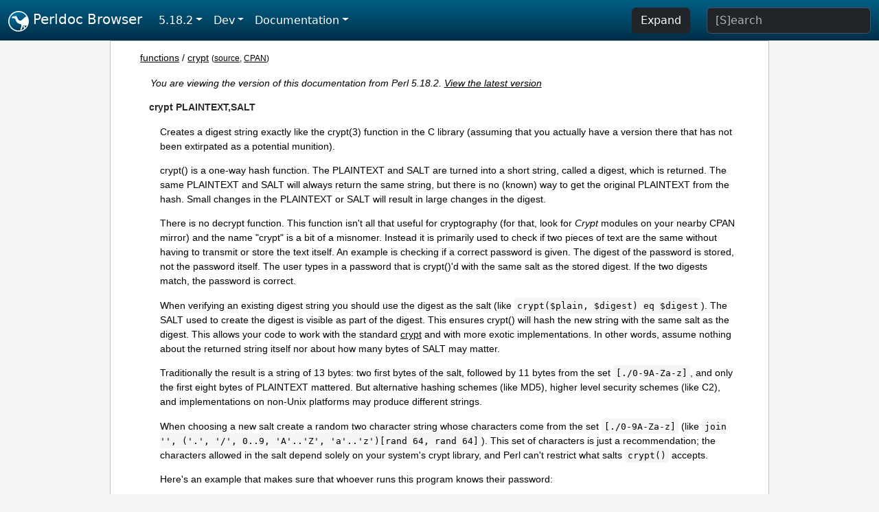

--- FILE ---
content_type: text/html;charset=UTF-8
request_url: https://perldoc.perl.org/5.18.2/functions/crypt
body_size: 4138
content:
<!DOCTYPE html>
<html lang="en">
  <head>
    <meta charset="utf-8">
    <meta http-equiv="X-UA-Compatible" content="IE=edge">
    <meta name="viewport" content="width=device-width, initial-scale=1">
    <title>crypt - Perldoc Browser</title>
    <link rel="search" href="/opensearch.xml" type="application/opensearchdescription+xml" title="Perldoc Browser">
    <link rel="canonical" href="https://perldoc.perl.org/functions/crypt">
    <link href="/css/bootstrap.min.css" rel="stylesheet">
    <link href="/css/stackoverflow-light.min.css" rel="stylesheet">
    <link href="/css/perldoc.css" rel="stylesheet">
    <!-- Global site tag (gtag.js) - Google Analytics -->
    <script async src="https://www.googletagmanager.com/gtag/js?id=G-KVNWBNT5FB"></script>
    <script>
      window.dataLayer = window.dataLayer || [];
      function gtag(){dataLayer.push(arguments);}
      gtag('js', new Date());

      gtag('config', 'G-KVNWBNT5FB');
      gtag('config', 'UA-50555-3');
    </script>
  </head>
  <body>
    <nav class="navbar navbar-expand-md bg-dark" data-bs-theme="dark"><div class="container-fluid">
  <button class="navbar-toggler" type="button" data-bs-toggle="collapse" data-bs-target="#navbarNav" aria-controls="navbarNav" aria-expanded="false" aria-label="Toggle navigation">
    <span class="navbar-toggler-icon"></span>
  </button>
  <a class="navbar-brand" href="/"><img src="/images/perl_camel_30.png" width="30" height="30" class="d-inline-block align-text-top" alt="Perl Camel Logo"> Perldoc Browser</a>
  <div class="collapse navbar-collapse" id="navbarNav">
    <ul class="navbar-nav me-auto">
      <li class="nav-item dropdown text-nowrap">
        <a class="nav-link dropdown-toggle" href="#" id="dropdownlink-stable" role="button" data-bs-toggle="dropdown" aria-haspopup="true" aria-expanded="false">5.18.2</a>
        <div class="dropdown-menu" aria-labelledby="dropdownlink-stable">
          <a class="dropdown-item" href="/functions/crypt">Latest</a>
          <hr class="dropdown-divider">
          <a class="dropdown-item" href="/5.42.0/functions/crypt">5.42.0</a>
          <hr class="dropdown-divider">
          <a class="dropdown-item" href="/5.40.3/functions/crypt">5.40.3</a>
          <a class="dropdown-item" href="/5.40.2/functions/crypt">5.40.2</a>
          <a class="dropdown-item" href="/5.40.1/functions/crypt">5.40.1</a>
          <a class="dropdown-item" href="/5.40.0/functions/crypt">5.40.0</a>
          <hr class="dropdown-divider">
          <a class="dropdown-item" href="/5.38.5/functions/crypt">5.38.5</a>
          <a class="dropdown-item" href="/5.38.4/functions/crypt">5.38.4</a>
          <a class="dropdown-item" href="/5.38.3/functions/crypt">5.38.3</a>
          <a class="dropdown-item" href="/5.38.2/functions/crypt">5.38.2</a>
          <a class="dropdown-item" href="/5.38.1/functions/crypt">5.38.1</a>
          <a class="dropdown-item" href="/5.38.0/functions/crypt">5.38.0</a>
          <hr class="dropdown-divider">
          <a class="dropdown-item" href="/5.36.3/functions/crypt">5.36.3</a>
          <a class="dropdown-item" href="/5.36.2/functions/crypt">5.36.2</a>
          <a class="dropdown-item" href="/5.36.1/functions/crypt">5.36.1</a>
          <a class="dropdown-item" href="/5.36.0/functions/crypt">5.36.0</a>
          <hr class="dropdown-divider">
          <a class="dropdown-item" href="/5.34.3/functions/crypt">5.34.3</a>
          <a class="dropdown-item" href="/5.34.2/functions/crypt">5.34.2</a>
          <a class="dropdown-item" href="/5.34.1/functions/crypt">5.34.1</a>
          <a class="dropdown-item" href="/5.34.0/functions/crypt">5.34.0</a>
          <hr class="dropdown-divider">
          <a class="dropdown-item" href="/5.32.1/functions/crypt">5.32.1</a>
          <a class="dropdown-item" href="/5.32.0/functions/crypt">5.32.0</a>
          <hr class="dropdown-divider">
          <a class="dropdown-item" href="/5.30.3/functions/crypt">5.30.3</a>
          <a class="dropdown-item" href="/5.30.2/functions/crypt">5.30.2</a>
          <a class="dropdown-item" href="/5.30.1/functions/crypt">5.30.1</a>
          <a class="dropdown-item" href="/5.30.0/functions/crypt">5.30.0</a>
          <hr class="dropdown-divider">
          <a class="dropdown-item" href="/5.28.3/functions/crypt">5.28.3</a>
          <a class="dropdown-item" href="/5.28.2/functions/crypt">5.28.2</a>
          <a class="dropdown-item" href="/5.28.1/functions/crypt">5.28.1</a>
          <a class="dropdown-item" href="/5.28.0/functions/crypt">5.28.0</a>
          <hr class="dropdown-divider">
          <a class="dropdown-item" href="/5.26.3/functions/crypt">5.26.3</a>
          <a class="dropdown-item" href="/5.26.2/functions/crypt">5.26.2</a>
          <a class="dropdown-item" href="/5.26.1/functions/crypt">5.26.1</a>
          <a class="dropdown-item" href="/5.26.0/functions/crypt">5.26.0</a>
          <hr class="dropdown-divider">
          <a class="dropdown-item" href="/5.24.4/functions/crypt">5.24.4</a>
          <a class="dropdown-item" href="/5.24.3/functions/crypt">5.24.3</a>
          <a class="dropdown-item" href="/5.24.2/functions/crypt">5.24.2</a>
          <a class="dropdown-item" href="/5.24.1/functions/crypt">5.24.1</a>
          <a class="dropdown-item" href="/5.24.0/functions/crypt">5.24.0</a>
          <hr class="dropdown-divider">
          <a class="dropdown-item" href="/5.22.4/functions/crypt">5.22.4</a>
          <a class="dropdown-item" href="/5.22.3/functions/crypt">5.22.3</a>
          <a class="dropdown-item" href="/5.22.2/functions/crypt">5.22.2</a>
          <a class="dropdown-item" href="/5.22.1/functions/crypt">5.22.1</a>
          <a class="dropdown-item" href="/5.22.0/functions/crypt">5.22.0</a>
          <hr class="dropdown-divider">
          <a class="dropdown-item" href="/5.20.3/functions/crypt">5.20.3</a>
          <a class="dropdown-item" href="/5.20.2/functions/crypt">5.20.2</a>
          <a class="dropdown-item" href="/5.20.1/functions/crypt">5.20.1</a>
          <a class="dropdown-item" href="/5.20.0/functions/crypt">5.20.0</a>
          <hr class="dropdown-divider">
          <a class="dropdown-item" href="/5.18.4/functions/crypt">5.18.4</a>
          <a class="dropdown-item" href="/5.18.3/functions/crypt">5.18.3</a>
          <a class="dropdown-item active" href="/5.18.2/functions/crypt">5.18.2</a>
          <a class="dropdown-item" href="/5.18.1/functions/crypt">5.18.1</a>
          <a class="dropdown-item" href="/5.18.0/functions/crypt">5.18.0</a>
          <hr class="dropdown-divider">
          <a class="dropdown-item" href="/5.16.3/functions/crypt">5.16.3</a>
          <a class="dropdown-item" href="/5.16.2/functions/crypt">5.16.2</a>
          <a class="dropdown-item" href="/5.16.1/functions/crypt">5.16.1</a>
          <a class="dropdown-item" href="/5.16.0/functions/crypt">5.16.0</a>
          <hr class="dropdown-divider">
          <a class="dropdown-item" href="/5.14.4/functions/crypt">5.14.4</a>
          <a class="dropdown-item" href="/5.14.3/functions/crypt">5.14.3</a>
          <a class="dropdown-item" href="/5.14.2/functions/crypt">5.14.2</a>
          <a class="dropdown-item" href="/5.14.1/functions/crypt">5.14.1</a>
          <a class="dropdown-item" href="/5.14.0/functions/crypt">5.14.0</a>
          <hr class="dropdown-divider">
          <a class="dropdown-item" href="/5.12.5/functions/crypt">5.12.5</a>
          <a class="dropdown-item" href="/5.12.4/functions/crypt">5.12.4</a>
          <a class="dropdown-item" href="/5.12.3/functions/crypt">5.12.3</a>
          <a class="dropdown-item" href="/5.12.2/functions/crypt">5.12.2</a>
          <a class="dropdown-item" href="/5.12.1/functions/crypt">5.12.1</a>
          <a class="dropdown-item" href="/5.12.0/functions/crypt">5.12.0</a>
          <hr class="dropdown-divider">
          <a class="dropdown-item" href="/5.10.1/functions/crypt">5.10.1</a>
          <a class="dropdown-item" href="/5.10.0/functions/crypt">5.10.0</a>
          <hr class="dropdown-divider">
          <a class="dropdown-item" href="/5.8.9/functions/crypt">5.8.9</a>
          <a class="dropdown-item" href="/5.8.8/functions/crypt">5.8.8</a>
          <a class="dropdown-item" href="/5.8.7/functions/crypt">5.8.7</a>
          <a class="dropdown-item" href="/5.8.6/functions/crypt">5.8.6</a>
          <a class="dropdown-item" href="/5.8.5/functions/crypt">5.8.5</a>
          <a class="dropdown-item" href="/5.8.4/functions/crypt">5.8.4</a>
          <a class="dropdown-item" href="/5.8.3/functions/crypt">5.8.3</a>
          <a class="dropdown-item" href="/5.8.2/functions/crypt">5.8.2</a>
          <a class="dropdown-item" href="/5.8.1/functions/crypt">5.8.1</a>
          <a class="dropdown-item" href="/5.8.0/functions/crypt">5.8.0</a>
          <hr class="dropdown-divider">
          <a class="dropdown-item" href="/5.6.2/functions/crypt">5.6.2</a>
          <a class="dropdown-item" href="/5.6.1/functions/crypt">5.6.1</a>
          <a class="dropdown-item" href="/5.6.0/functions/crypt">5.6.0</a>
          <hr class="dropdown-divider">
          <a class="dropdown-item" href="/5.005_04/functions/crypt">5.005_04</a>
          <a class="dropdown-item" href="/5.005_03/functions/crypt">5.005_03</a>
          <a class="dropdown-item" href="/5.005_02/functions/crypt">5.005_02</a>
          <a class="dropdown-item" href="/5.005_01/functions/crypt">5.005_01</a>
          <a class="dropdown-item" href="/5.005/functions/crypt">5.005</a>
        </div>
      </li>
      <li class="nav-item dropdown text-nowrap">
        <a class="nav-link dropdown-toggle" href="#" id="dropdownlink-dev" role="button" data-bs-toggle="dropdown" aria-haspopup="true" aria-expanded="false">Dev</a>
        <div class="dropdown-menu" aria-labelledby="dropdownlink-dev">
          <a class="dropdown-item" href="/blead/functions/crypt">blead</a>
          <a class="dropdown-item" href="/5.43.7/functions/crypt">5.43.7</a>
          <a class="dropdown-item" href="/5.43.6/functions/crypt">5.43.6</a>
          <a class="dropdown-item" href="/5.43.5/functions/crypt">5.43.5</a>
          <a class="dropdown-item" href="/5.43.4/functions/crypt">5.43.4</a>
          <a class="dropdown-item" href="/5.43.3/functions/crypt">5.43.3</a>
          <a class="dropdown-item" href="/5.43.2/functions/crypt">5.43.2</a>
          <a class="dropdown-item" href="/5.43.1/functions/crypt">5.43.1</a>
          <hr class="dropdown-divider">
          <a class="dropdown-item" href="/5.42.0-RC3/functions/crypt">5.42.0-RC3</a>
          <a class="dropdown-item" href="/5.42.0-RC2/functions/crypt">5.42.0-RC2</a>
          <a class="dropdown-item" href="/5.42.0-RC1/functions/crypt">5.42.0-RC1</a>
          <hr class="dropdown-divider">
          <a class="dropdown-item" href="/5.41.13/functions/crypt">5.41.13</a>
          <a class="dropdown-item" href="/5.41.12/functions/crypt">5.41.12</a>
          <a class="dropdown-item" href="/5.41.11/functions/crypt">5.41.11</a>
          <a class="dropdown-item" href="/5.41.10/functions/crypt">5.41.10</a>
          <a class="dropdown-item" href="/5.41.9/functions/crypt">5.41.9</a>
          <a class="dropdown-item" href="/5.41.8/functions/crypt">5.41.8</a>
          <a class="dropdown-item" href="/5.41.7/functions/crypt">5.41.7</a>
          <a class="dropdown-item" href="/5.41.6/functions/crypt">5.41.6</a>
          <a class="dropdown-item" href="/5.41.5/functions/crypt">5.41.5</a>
          <a class="dropdown-item" href="/5.41.4/functions/crypt">5.41.4</a>
          <a class="dropdown-item" href="/5.41.3/functions/crypt">5.41.3</a>
          <a class="dropdown-item" href="/5.41.2/functions/crypt">5.41.2</a>
          <a class="dropdown-item" href="/5.41.1/functions/crypt">5.41.1</a>
          <hr class="dropdown-divider">
          <a class="dropdown-item" href="/5.40.3-RC1/functions/crypt">5.40.3-RC1</a>
          <hr class="dropdown-divider">
          <a class="dropdown-item" href="/5.38.5-RC1/functions/crypt">5.38.5-RC1</a>
        </div>
      </li>
      <li class="nav-item dropdown text-nowrap">
        <a class="nav-link dropdown-toggle" href="#" id="dropdownlink-nav" role="button" data-bs-toggle="dropdown" aria-haspopup="true" aria-expanded="false">Documentation</a>
        <div class="dropdown-menu" aria-labelledby="dropdownlink-nav">
          <a class="dropdown-item" href="/5.18.2/perl">Perl</a>
          <a class="dropdown-item" href="/5.18.2/perlintro">Intro</a>
          <a class="dropdown-item" href="/5.18.2/perl#Tutorials">Tutorials</a>
          <a class="dropdown-item" href="/5.18.2/perlfaq">FAQs</a>
          <a class="dropdown-item" href="/5.18.2/perl#Reference-Manual">Reference</a>
          <hr class="dropdown-divider">
          <a class="dropdown-item" href="/5.18.2/perlop">Operators</a>
          <a class="dropdown-item" href="/5.18.2/functions">Functions</a>
          <a class="dropdown-item" href="/5.18.2/variables">Variables</a>
          <a class="dropdown-item" href="/5.18.2/modules">Modules</a>
          <a class="dropdown-item" href="/5.18.2/perlutil">Utilities</a>
          <hr class="dropdown-divider">
          <a class="dropdown-item" href="/5.18.2/perldelta">Release Notes</a>
          <a class="dropdown-item" href="/5.18.2/perlcommunity">Community</a>
          <a class="dropdown-item" href="/5.18.2/perlhist">History</a>
        </div>
      </li>
    </ul>
    <ul class="navbar-nav">
      <button id="content-expand-button" type="button" class="btn btn-dark d-none d-lg-inline-block me-4">Expand</button>
      <script src="/js/perldoc-expand-page.js"></script>
    </ul>
    <form class="form-inline" method="get" action="/5.18.2/search">
      <input id="search-input" class="form-control me-3" type="search" name="q" placeholder="[S]earch" aria-label="Search" value="">
    </form>
    <script src="/js/perldoc-focus-search.js"></script>
  </div>
</div></nav>

    <div id="wrapperlicious" class="container-fluid">
      <div id="perldocdiv">
        <div id="links">
          <a href="/5.18.2/functions">functions</a>
            / <a href="/5.18.2/functions/crypt">crypt</a>
          <div id="more">
            (<a href="/5.18.2/functions/crypt.txt">source</a>,
            <a href="https://metacpan.org/pod/perlfunc#crypt-PLAINTEXT,SALT">CPAN</a>)
          </div>
        </div>
        <div class="leading-notice">
          You are viewing the version of this documentation from Perl 5.18.2.
            <a href="/functions/crypt">View the latest version</a>
        </div>
      <dl>

<dt id="crypt-PLAINTEXT,SALT"><a class="permalink" href="#crypt-PLAINTEXT,SALT">#</a><a id="crypt"></a><a id="crypt-PLAINTEXT-SALT"></a>crypt PLAINTEXT,SALT          </dt>
<dd>

<p>Creates a digest string exactly like the crypt(3) function in the C library (assuming that you actually have a version there that has not been extirpated as a potential munition).</p>

<p>crypt() is a one-way hash function. The PLAINTEXT and SALT are turned into a short string, called a digest, which is returned. The same PLAINTEXT and SALT will always return the same string, but there is no (known) way to get the original PLAINTEXT from the hash. Small changes in the PLAINTEXT or SALT will result in large changes in the digest.</p>

<p>There is no decrypt function. This function isn&#39;t all that useful for cryptography (for that, look for <i>Crypt</i> modules on your nearby CPAN mirror) and the name &quot;crypt&quot; is a bit of a misnomer. Instead it is primarily used to check if two pieces of text are the same without having to transmit or store the text itself. An example is checking if a correct password is given. The digest of the password is stored, not the password itself. The user types in a password that is crypt()&#39;d with the same salt as the stored digest. If the two digests match, the password is correct.</p>

<p>When verifying an existing digest string you should use the digest as the salt (like <code>crypt($plain, $digest) eq $digest</code>). The SALT used to create the digest is visible as part of the digest. This ensures crypt() will hash the new string with the same salt as the digest. This allows your code to work with the standard <a href="/5.18.2/functions/crypt">crypt</a> and with more exotic implementations. In other words, assume nothing about the returned string itself nor about how many bytes of SALT may matter.</p>

<p>Traditionally the result is a string of 13 bytes: two first bytes of the salt, followed by 11 bytes from the set <code>[./0-9A-Za-z]</code>, and only the first eight bytes of PLAINTEXT mattered. But alternative hashing schemes (like MD5), higher level security schemes (like C2), and implementations on non-Unix platforms may produce different strings.</p>

<p>When choosing a new salt create a random two character string whose characters come from the set <code>[./0-9A-Za-z]</code> (like <code>join &#39;&#39;, (&#39;.&#39;, &#39;/&#39;, 0..9, &#39;A&#39;..&#39;Z&#39;, &#39;a&#39;..&#39;z&#39;)[rand 64, rand 64]</code>). This set of characters is just a recommendation; the characters allowed in the salt depend solely on your system&#39;s crypt library, and Perl can&#39;t restrict what salts <code>crypt()</code> accepts.</p>

<p>Here&#39;s an example that makes sure that whoever runs this program knows their password:</p>

<pre><code>$pwd = (getpwuid($&lt;))[1];

system &quot;stty -echo&quot;;
print &quot;Password: &quot;;
chomp($word = &lt;STDIN&gt;);
print &quot;\n&quot;;
system &quot;stty echo&quot;;

if (crypt($word, $pwd) ne $pwd) {
    die &quot;Sorry...\n&quot;;
} else {
    print &quot;ok\n&quot;;
}</code></pre>

<p>Of course, typing in your own password to whoever asks you for it is unwise.</p>

<p>The <a href="/5.18.2/functions/crypt">crypt</a> function is unsuitable for hashing large quantities of data, not least of all because you can&#39;t get the information back. Look at the <a href="/5.18.2/Digest">Digest</a> module for more robust algorithms.</p>

<p>If using crypt() on a Unicode string (which <i>potentially</i> has characters with codepoints above 255), Perl tries to make sense of the situation by trying to downgrade (a copy of) the string back to an eight-bit byte string before calling crypt() (on that copy). If that works, good. If not, crypt() dies with <code>Wide character in crypt</code>.</p>

<p>Portability issues: <a href="/5.18.2/perlport#crypt">&quot;crypt&quot; in perlport</a>.</p>

</dd>
</dl>


      </div>
      <div id="footer">
        <p>Perldoc Browser is maintained by Dan Book (<a href="https://metacpan.org/author/DBOOK">DBOOK</a>). Please contact him via the <a href="https://github.com/Grinnz/perldoc-browser/issues">GitHub issue tracker</a> or <a href="mailto:dbook@cpan.org">email</a> regarding any issues with the site itself, search, or rendering of documentation.</p>

<p>The Perl documentation is maintained by the Perl 5 Porters in the development of Perl. Please contact them via the <a href="https://github.com/Perl/perl5/issues">Perl issue tracker</a>, the <a href="https://lists.perl.org/list/perl5-porters.html">mailing list</a>, or <a href="https://kiwiirc.com/client/irc.perl.org/p5p">IRC</a> to report any issues with the contents or format of the documentation.</p>


      </div>
    </div>
    <script src="/js/bootstrap.bundle.min.js"></script>
    <script src="/js/highlight.pack.js"></script>
    <script>hljs.highlightAll();</script>
  </body>
</html>
